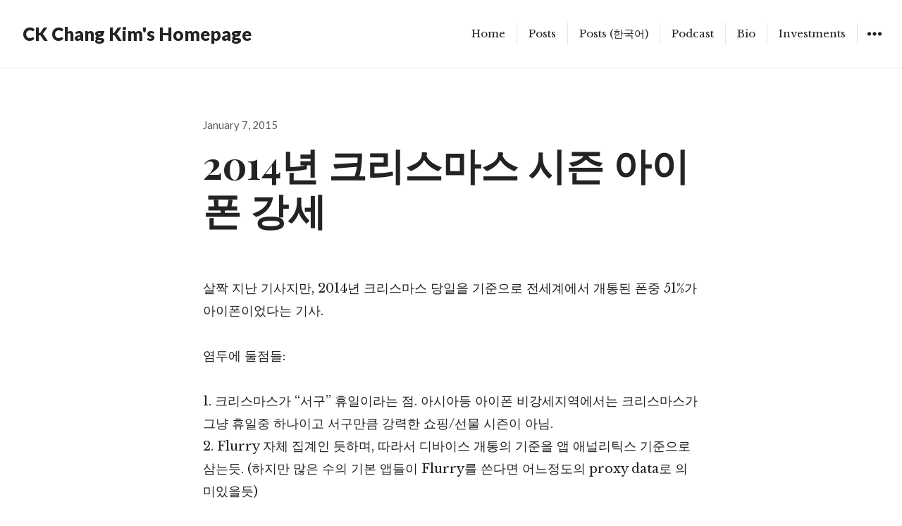

--- FILE ---
content_type: text/html; charset=UTF-8
request_url: https://www.changkim.me/2015/01/07/2014%EB%85%84-%ED%81%AC%EB%A6%AC%EC%8A%A4%EB%A7%88%EC%8A%A4-%EC%8B%9C%EC%A6%8C-%EC%95%84%EC%9D%B4%ED%8F%B0-%EA%B0%95%EC%84%B8/
body_size: 9131
content:
<!DOCTYPE html>
<html lang="en-US" class="no-js">
<head>
<meta charset="UTF-8">
<meta name="viewport" content="width=device-width, initial-scale=1">
<link rel="profile" href="http://gmpg.org/xfn/11">
<link rel="pingback" href="https://www.changkim.me/xmlrpc.php">
<script>(function(html){html.className = html.className.replace(/\bno-js\b/,'js')})(document.documentElement);</script>
<title>2014년 크리스마스 시즌 아이폰 강세 &#8211; CK Chang Kim&#039;s Homepage</title>
<meta name='robots' content='max-image-preview:large' />
<link rel='dns-prefetch' href='//fonts.googleapis.com' />
<link rel="alternate" type="application/rss+xml" title="CK Chang Kim&#039;s Homepage &raquo; Feed" href="https://www.changkim.me/feed/" />
<link rel="alternate" type="application/rss+xml" title="CK Chang Kim&#039;s Homepage &raquo; Comments Feed" href="https://www.changkim.me/comments/feed/" />
<link rel="alternate" type="application/rss+xml" title="CK Chang Kim&#039;s Homepage &raquo; 2014년 크리스마스 시즌 아이폰 강세 Comments Feed" href="https://www.changkim.me/2015/01/07/2014%eb%85%84-%ed%81%ac%eb%a6%ac%ec%8a%a4%eb%a7%88%ec%8a%a4-%ec%8b%9c%ec%a6%8c-%ec%95%84%ec%9d%b4%ed%8f%b0-%ea%b0%95%ec%84%b8/feed/" />
<link rel="alternate" title="oEmbed (JSON)" type="application/json+oembed" href="https://www.changkim.me/wp-json/oembed/1.0/embed?url=https%3A%2F%2Fwww.changkim.me%2F2015%2F01%2F07%2F2014%25eb%2585%2584-%25ed%2581%25ac%25eb%25a6%25ac%25ec%258a%25a4%25eb%25a7%2588%25ec%258a%25a4-%25ec%258b%259c%25ec%25a6%258c-%25ec%2595%2584%25ec%259d%25b4%25ed%258f%25b0-%25ea%25b0%2595%25ec%2584%25b8%2F" />
<link rel="alternate" title="oEmbed (XML)" type="text/xml+oembed" href="https://www.changkim.me/wp-json/oembed/1.0/embed?url=https%3A%2F%2Fwww.changkim.me%2F2015%2F01%2F07%2F2014%25eb%2585%2584-%25ed%2581%25ac%25eb%25a6%25ac%25ec%258a%25a4%25eb%25a7%2588%25ec%258a%25a4-%25ec%258b%259c%25ec%25a6%258c-%25ec%2595%2584%25ec%259d%25b4%25ed%258f%25b0-%25ea%25b0%2595%25ec%2584%25b8%2F&#038;format=xml" />
<style id='wp-img-auto-sizes-contain-inline-css' type='text/css'>
img:is([sizes=auto i],[sizes^="auto," i]){contain-intrinsic-size:3000px 1500px}
/*# sourceURL=wp-img-auto-sizes-contain-inline-css */
</style>
<style id='wp-emoji-styles-inline-css' type='text/css'>

	img.wp-smiley, img.emoji {
		display: inline !important;
		border: none !important;
		box-shadow: none !important;
		height: 1em !important;
		width: 1em !important;
		margin: 0 0.07em !important;
		vertical-align: -0.1em !important;
		background: none !important;
		padding: 0 !important;
	}
/*# sourceURL=wp-emoji-styles-inline-css */
</style>
<style id='wp-block-library-inline-css' type='text/css'>
:root{--wp-block-synced-color:#7a00df;--wp-block-synced-color--rgb:122,0,223;--wp-bound-block-color:var(--wp-block-synced-color);--wp-editor-canvas-background:#ddd;--wp-admin-theme-color:#007cba;--wp-admin-theme-color--rgb:0,124,186;--wp-admin-theme-color-darker-10:#006ba1;--wp-admin-theme-color-darker-10--rgb:0,107,160.5;--wp-admin-theme-color-darker-20:#005a87;--wp-admin-theme-color-darker-20--rgb:0,90,135;--wp-admin-border-width-focus:2px}@media (min-resolution:192dpi){:root{--wp-admin-border-width-focus:1.5px}}.wp-element-button{cursor:pointer}:root .has-very-light-gray-background-color{background-color:#eee}:root .has-very-dark-gray-background-color{background-color:#313131}:root .has-very-light-gray-color{color:#eee}:root .has-very-dark-gray-color{color:#313131}:root .has-vivid-green-cyan-to-vivid-cyan-blue-gradient-background{background:linear-gradient(135deg,#00d084,#0693e3)}:root .has-purple-crush-gradient-background{background:linear-gradient(135deg,#34e2e4,#4721fb 50%,#ab1dfe)}:root .has-hazy-dawn-gradient-background{background:linear-gradient(135deg,#faaca8,#dad0ec)}:root .has-subdued-olive-gradient-background{background:linear-gradient(135deg,#fafae1,#67a671)}:root .has-atomic-cream-gradient-background{background:linear-gradient(135deg,#fdd79a,#004a59)}:root .has-nightshade-gradient-background{background:linear-gradient(135deg,#330968,#31cdcf)}:root .has-midnight-gradient-background{background:linear-gradient(135deg,#020381,#2874fc)}:root{--wp--preset--font-size--normal:16px;--wp--preset--font-size--huge:42px}.has-regular-font-size{font-size:1em}.has-larger-font-size{font-size:2.625em}.has-normal-font-size{font-size:var(--wp--preset--font-size--normal)}.has-huge-font-size{font-size:var(--wp--preset--font-size--huge)}.has-text-align-center{text-align:center}.has-text-align-left{text-align:left}.has-text-align-right{text-align:right}.has-fit-text{white-space:nowrap!important}#end-resizable-editor-section{display:none}.aligncenter{clear:both}.items-justified-left{justify-content:flex-start}.items-justified-center{justify-content:center}.items-justified-right{justify-content:flex-end}.items-justified-space-between{justify-content:space-between}.screen-reader-text{border:0;clip-path:inset(50%);height:1px;margin:-1px;overflow:hidden;padding:0;position:absolute;width:1px;word-wrap:normal!important}.screen-reader-text:focus{background-color:#ddd;clip-path:none;color:#444;display:block;font-size:1em;height:auto;left:5px;line-height:normal;padding:15px 23px 14px;text-decoration:none;top:5px;width:auto;z-index:100000}html :where(.has-border-color){border-style:solid}html :where([style*=border-top-color]){border-top-style:solid}html :where([style*=border-right-color]){border-right-style:solid}html :where([style*=border-bottom-color]){border-bottom-style:solid}html :where([style*=border-left-color]){border-left-style:solid}html :where([style*=border-width]){border-style:solid}html :where([style*=border-top-width]){border-top-style:solid}html :where([style*=border-right-width]){border-right-style:solid}html :where([style*=border-bottom-width]){border-bottom-style:solid}html :where([style*=border-left-width]){border-left-style:solid}html :where(img[class*=wp-image-]){height:auto;max-width:100%}:where(figure){margin:0 0 1em}html :where(.is-position-sticky){--wp-admin--admin-bar--position-offset:var(--wp-admin--admin-bar--height,0px)}@media screen and (max-width:600px){html :where(.is-position-sticky){--wp-admin--admin-bar--position-offset:0px}}

/*# sourceURL=wp-block-library-inline-css */
</style><style id='global-styles-inline-css' type='text/css'>
:root{--wp--preset--aspect-ratio--square: 1;--wp--preset--aspect-ratio--4-3: 4/3;--wp--preset--aspect-ratio--3-4: 3/4;--wp--preset--aspect-ratio--3-2: 3/2;--wp--preset--aspect-ratio--2-3: 2/3;--wp--preset--aspect-ratio--16-9: 16/9;--wp--preset--aspect-ratio--9-16: 9/16;--wp--preset--color--black: #000000;--wp--preset--color--cyan-bluish-gray: #abb8c3;--wp--preset--color--white: #ffffff;--wp--preset--color--pale-pink: #f78da7;--wp--preset--color--vivid-red: #cf2e2e;--wp--preset--color--luminous-vivid-orange: #ff6900;--wp--preset--color--luminous-vivid-amber: #fcb900;--wp--preset--color--light-green-cyan: #7bdcb5;--wp--preset--color--vivid-green-cyan: #00d084;--wp--preset--color--pale-cyan-blue: #8ed1fc;--wp--preset--color--vivid-cyan-blue: #0693e3;--wp--preset--color--vivid-purple: #9b51e0;--wp--preset--gradient--vivid-cyan-blue-to-vivid-purple: linear-gradient(135deg,rgb(6,147,227) 0%,rgb(155,81,224) 100%);--wp--preset--gradient--light-green-cyan-to-vivid-green-cyan: linear-gradient(135deg,rgb(122,220,180) 0%,rgb(0,208,130) 100%);--wp--preset--gradient--luminous-vivid-amber-to-luminous-vivid-orange: linear-gradient(135deg,rgb(252,185,0) 0%,rgb(255,105,0) 100%);--wp--preset--gradient--luminous-vivid-orange-to-vivid-red: linear-gradient(135deg,rgb(255,105,0) 0%,rgb(207,46,46) 100%);--wp--preset--gradient--very-light-gray-to-cyan-bluish-gray: linear-gradient(135deg,rgb(238,238,238) 0%,rgb(169,184,195) 100%);--wp--preset--gradient--cool-to-warm-spectrum: linear-gradient(135deg,rgb(74,234,220) 0%,rgb(151,120,209) 20%,rgb(207,42,186) 40%,rgb(238,44,130) 60%,rgb(251,105,98) 80%,rgb(254,248,76) 100%);--wp--preset--gradient--blush-light-purple: linear-gradient(135deg,rgb(255,206,236) 0%,rgb(152,150,240) 100%);--wp--preset--gradient--blush-bordeaux: linear-gradient(135deg,rgb(254,205,165) 0%,rgb(254,45,45) 50%,rgb(107,0,62) 100%);--wp--preset--gradient--luminous-dusk: linear-gradient(135deg,rgb(255,203,112) 0%,rgb(199,81,192) 50%,rgb(65,88,208) 100%);--wp--preset--gradient--pale-ocean: linear-gradient(135deg,rgb(255,245,203) 0%,rgb(182,227,212) 50%,rgb(51,167,181) 100%);--wp--preset--gradient--electric-grass: linear-gradient(135deg,rgb(202,248,128) 0%,rgb(113,206,126) 100%);--wp--preset--gradient--midnight: linear-gradient(135deg,rgb(2,3,129) 0%,rgb(40,116,252) 100%);--wp--preset--font-size--small: 13px;--wp--preset--font-size--medium: 20px;--wp--preset--font-size--large: 36px;--wp--preset--font-size--x-large: 42px;--wp--preset--spacing--20: 0.44rem;--wp--preset--spacing--30: 0.67rem;--wp--preset--spacing--40: 1rem;--wp--preset--spacing--50: 1.5rem;--wp--preset--spacing--60: 2.25rem;--wp--preset--spacing--70: 3.38rem;--wp--preset--spacing--80: 5.06rem;--wp--preset--shadow--natural: 6px 6px 9px rgba(0, 0, 0, 0.2);--wp--preset--shadow--deep: 12px 12px 50px rgba(0, 0, 0, 0.4);--wp--preset--shadow--sharp: 6px 6px 0px rgba(0, 0, 0, 0.2);--wp--preset--shadow--outlined: 6px 6px 0px -3px rgb(255, 255, 255), 6px 6px rgb(0, 0, 0);--wp--preset--shadow--crisp: 6px 6px 0px rgb(0, 0, 0);}:where(.is-layout-flex){gap: 0.5em;}:where(.is-layout-grid){gap: 0.5em;}body .is-layout-flex{display: flex;}.is-layout-flex{flex-wrap: wrap;align-items: center;}.is-layout-flex > :is(*, div){margin: 0;}body .is-layout-grid{display: grid;}.is-layout-grid > :is(*, div){margin: 0;}:where(.wp-block-columns.is-layout-flex){gap: 2em;}:where(.wp-block-columns.is-layout-grid){gap: 2em;}:where(.wp-block-post-template.is-layout-flex){gap: 1.25em;}:where(.wp-block-post-template.is-layout-grid){gap: 1.25em;}.has-black-color{color: var(--wp--preset--color--black) !important;}.has-cyan-bluish-gray-color{color: var(--wp--preset--color--cyan-bluish-gray) !important;}.has-white-color{color: var(--wp--preset--color--white) !important;}.has-pale-pink-color{color: var(--wp--preset--color--pale-pink) !important;}.has-vivid-red-color{color: var(--wp--preset--color--vivid-red) !important;}.has-luminous-vivid-orange-color{color: var(--wp--preset--color--luminous-vivid-orange) !important;}.has-luminous-vivid-amber-color{color: var(--wp--preset--color--luminous-vivid-amber) !important;}.has-light-green-cyan-color{color: var(--wp--preset--color--light-green-cyan) !important;}.has-vivid-green-cyan-color{color: var(--wp--preset--color--vivid-green-cyan) !important;}.has-pale-cyan-blue-color{color: var(--wp--preset--color--pale-cyan-blue) !important;}.has-vivid-cyan-blue-color{color: var(--wp--preset--color--vivid-cyan-blue) !important;}.has-vivid-purple-color{color: var(--wp--preset--color--vivid-purple) !important;}.has-black-background-color{background-color: var(--wp--preset--color--black) !important;}.has-cyan-bluish-gray-background-color{background-color: var(--wp--preset--color--cyan-bluish-gray) !important;}.has-white-background-color{background-color: var(--wp--preset--color--white) !important;}.has-pale-pink-background-color{background-color: var(--wp--preset--color--pale-pink) !important;}.has-vivid-red-background-color{background-color: var(--wp--preset--color--vivid-red) !important;}.has-luminous-vivid-orange-background-color{background-color: var(--wp--preset--color--luminous-vivid-orange) !important;}.has-luminous-vivid-amber-background-color{background-color: var(--wp--preset--color--luminous-vivid-amber) !important;}.has-light-green-cyan-background-color{background-color: var(--wp--preset--color--light-green-cyan) !important;}.has-vivid-green-cyan-background-color{background-color: var(--wp--preset--color--vivid-green-cyan) !important;}.has-pale-cyan-blue-background-color{background-color: var(--wp--preset--color--pale-cyan-blue) !important;}.has-vivid-cyan-blue-background-color{background-color: var(--wp--preset--color--vivid-cyan-blue) !important;}.has-vivid-purple-background-color{background-color: var(--wp--preset--color--vivid-purple) !important;}.has-black-border-color{border-color: var(--wp--preset--color--black) !important;}.has-cyan-bluish-gray-border-color{border-color: var(--wp--preset--color--cyan-bluish-gray) !important;}.has-white-border-color{border-color: var(--wp--preset--color--white) !important;}.has-pale-pink-border-color{border-color: var(--wp--preset--color--pale-pink) !important;}.has-vivid-red-border-color{border-color: var(--wp--preset--color--vivid-red) !important;}.has-luminous-vivid-orange-border-color{border-color: var(--wp--preset--color--luminous-vivid-orange) !important;}.has-luminous-vivid-amber-border-color{border-color: var(--wp--preset--color--luminous-vivid-amber) !important;}.has-light-green-cyan-border-color{border-color: var(--wp--preset--color--light-green-cyan) !important;}.has-vivid-green-cyan-border-color{border-color: var(--wp--preset--color--vivid-green-cyan) !important;}.has-pale-cyan-blue-border-color{border-color: var(--wp--preset--color--pale-cyan-blue) !important;}.has-vivid-cyan-blue-border-color{border-color: var(--wp--preset--color--vivid-cyan-blue) !important;}.has-vivid-purple-border-color{border-color: var(--wp--preset--color--vivid-purple) !important;}.has-vivid-cyan-blue-to-vivid-purple-gradient-background{background: var(--wp--preset--gradient--vivid-cyan-blue-to-vivid-purple) !important;}.has-light-green-cyan-to-vivid-green-cyan-gradient-background{background: var(--wp--preset--gradient--light-green-cyan-to-vivid-green-cyan) !important;}.has-luminous-vivid-amber-to-luminous-vivid-orange-gradient-background{background: var(--wp--preset--gradient--luminous-vivid-amber-to-luminous-vivid-orange) !important;}.has-luminous-vivid-orange-to-vivid-red-gradient-background{background: var(--wp--preset--gradient--luminous-vivid-orange-to-vivid-red) !important;}.has-very-light-gray-to-cyan-bluish-gray-gradient-background{background: var(--wp--preset--gradient--very-light-gray-to-cyan-bluish-gray) !important;}.has-cool-to-warm-spectrum-gradient-background{background: var(--wp--preset--gradient--cool-to-warm-spectrum) !important;}.has-blush-light-purple-gradient-background{background: var(--wp--preset--gradient--blush-light-purple) !important;}.has-blush-bordeaux-gradient-background{background: var(--wp--preset--gradient--blush-bordeaux) !important;}.has-luminous-dusk-gradient-background{background: var(--wp--preset--gradient--luminous-dusk) !important;}.has-pale-ocean-gradient-background{background: var(--wp--preset--gradient--pale-ocean) !important;}.has-electric-grass-gradient-background{background: var(--wp--preset--gradient--electric-grass) !important;}.has-midnight-gradient-background{background: var(--wp--preset--gradient--midnight) !important;}.has-small-font-size{font-size: var(--wp--preset--font-size--small) !important;}.has-medium-font-size{font-size: var(--wp--preset--font-size--medium) !important;}.has-large-font-size{font-size: var(--wp--preset--font-size--large) !important;}.has-x-large-font-size{font-size: var(--wp--preset--font-size--x-large) !important;}
/*# sourceURL=global-styles-inline-css */
</style>

<style id='classic-theme-styles-inline-css' type='text/css'>
/*! This file is auto-generated */
.wp-block-button__link{color:#fff;background-color:#32373c;border-radius:9999px;box-shadow:none;text-decoration:none;padding:calc(.667em + 2px) calc(1.333em + 2px);font-size:1.125em}.wp-block-file__button{background:#32373c;color:#fff;text-decoration:none}
/*# sourceURL=/wp-includes/css/classic-themes.min.css */
</style>
<link rel='stylesheet' id='resonar-fonts-css' href='https://fonts.googleapis.com/css?family=Libre+Baskerville%3A400%2C700%2C400italic%7CLato%3A400%2C700%2C900%2C400italic%2C700italic%2C900italic%7CPlayfair+Display%3A400%2C700%2C400italic%2C700italic%7CInconsolata%3A400&#038;subset=latin%2Clatin-ext' type='text/css' media='all' />
<link rel='stylesheet' id='genericons-css' href='https://www.changkim.me/wp-content/plugins/jetpack/_inc/genericons/genericons/genericons.css?ver=3.1' type='text/css' media='all' />
<link rel='stylesheet' id='resonar-style-css' href='https://www.changkim.me/wp-content/themes/resonar/style.css?ver=6.9' type='text/css' media='all' />
<script type="text/javascript" src="https://www.changkim.me/wp-includes/js/jquery/jquery.min.js?ver=3.7.1" id="jquery-core-js"></script>
<script type="text/javascript" src="https://www.changkim.me/wp-includes/js/jquery/jquery-migrate.min.js?ver=3.4.1" id="jquery-migrate-js"></script>
<link rel="https://api.w.org/" href="https://www.changkim.me/wp-json/" /><link rel="alternate" title="JSON" type="application/json" href="https://www.changkim.me/wp-json/wp/v2/posts/142" /><link rel="EditURI" type="application/rsd+xml" title="RSD" href="https://www.changkim.me/xmlrpc.php?rsd" />
<meta name="generator" content="WordPress 6.9" />
<link rel="canonical" href="https://www.changkim.me/2015/01/07/2014%eb%85%84-%ed%81%ac%eb%a6%ac%ec%8a%a4%eb%a7%88%ec%8a%a4-%ec%8b%9c%ec%a6%8c-%ec%95%84%ec%9d%b4%ed%8f%b0-%ea%b0%95%ec%84%b8/" />
<link rel='shortlink' href='https://www.changkim.me/?p=142' />
	<style type="text/css" id="resonar-custom-background-css">
		</style>
<link rel="icon" href="https://www.changkim.me/wp-content/uploads/2023/05/cropped-android-chrome-512x512-1-32x32.png" sizes="32x32" />
<link rel="icon" href="https://www.changkim.me/wp-content/uploads/2023/05/cropped-android-chrome-512x512-1-192x192.png" sizes="192x192" />
<link rel="apple-touch-icon" href="https://www.changkim.me/wp-content/uploads/2023/05/cropped-android-chrome-512x512-1-180x180.png" />
<meta name="msapplication-TileImage" content="https://www.changkim.me/wp-content/uploads/2023/05/cropped-android-chrome-512x512-1-270x270.png" />
</head>

<body class="wp-singular post-template-default single single-post postid-142 single-format-standard wp-theme-resonar custom-menu">
<div id="page" class="hfeed site">
	<a class="skip-link screen-reader-text" href="#content">Skip to content</a>

	
	<header id="masthead" class="site-header" role="banner">
		<div class="site-branding">
			
							<p class="site-title"><a href="https://www.changkim.me/" rel="home">CK Chang Kim&#039;s Homepage</a></p>
					</div><!-- .site-branding -->

		<button id="sidebar-toggle" class="sidebar-toggle"></button>

					<nav class="main-navigation" role="navigation">
				<div class="menu-top-menu-container"><ul id="menu-top-menu" class="nav-menu"><li id="menu-item-18" class="menu-item menu-item-type-custom menu-item-object-custom menu-item-18"><a href="https://changkim.me/">Home</a></li>
<li id="menu-item-1611" class="menu-item menu-item-type-taxonomy menu-item-object-category menu-item-1611"><a href="https://www.changkim.me/category/blog_post/">Posts</a></li>
<li id="menu-item-829" class="menu-item menu-item-type-taxonomy menu-item-object-category current-post-ancestor current-menu-parent current-post-parent menu-item-829"><a href="https://www.changkim.me/category/korean-posts/">Posts (한국어)</a></li>
<li id="menu-item-1791" class="menu-item menu-item-type-taxonomy menu-item-object-category menu-item-1791"><a href="https://www.changkim.me/category/podcast/">Podcast</a></li>
<li id="menu-item-1756" class="menu-item menu-item-type-custom menu-item-object-custom menu-item-1756"><a href="https://cklink.notion.site/cklink/Chang-Kim-Bio-d5a2a44bceed4e6293215b80ab7bb4d2">Bio</a></li>
<li id="menu-item-1742" class="menu-item menu-item-type-custom menu-item-object-custom menu-item-1742"><a href="https://cklink.notion.site/CK-s-Angel-Investments-2cf6e80466b84c91b62bd96178b921f5">Investments</a></li>
</ul></div>			</nav><!-- .main-navigation -->
			</header><!-- .site-header -->

	<div id="content" class="site-content">

	<div id="primary" class="content-area">
		<main id="main" class="site-main" role="main">

		
<article id="post-142" class="post-142 post type-post status-publish format-standard hentry category-korean-posts category-uncategorized tag-korean">
			<header class="entry-header">
			<div class="entry-header-inner">
				<div class="entry-date">
					<span class="posted-on"><span class="screen-reader-text">Posted on </span><a href="https://www.changkim.me/2015/01/07/2014%eb%85%84-%ed%81%ac%eb%a6%ac%ec%8a%a4%eb%a7%88%ec%8a%a4-%ec%8b%9c%ec%a6%8c-%ec%95%84%ec%9d%b4%ed%8f%b0-%ea%b0%95%ec%84%b8/" rel="bookmark"><time class="entry-date published" datetime="2015-01-07T03:36:00+00:00">January 7, 2015</time><time class="updated" datetime="2020-01-21T05:35:48+00:00">January 21, 2020</time></a></span>				</div>

				<h1 class="entry-title">2014년 크리스마스 시즌 아이폰 강세</h1>			</div>
		</header>
	
	<div class="entry-content-footer">
		<div class="entry-content">
			<div dir="ltr" style="text-align: left;">살짝 지난 기사지만, 2014년 크리스마스 당일을 기준으로 전세계에서 개통된 폰중 51%가 아이폰이었다는 기사.</p>
<p>염두에 둘점들:</p>
<p>1. 크리스마스가 &#8220;서구&#8221; 휴일이라는 점. 아시아등 아이폰 비강세지역에서는 크리스마스가 그냥 휴일중 하나이고 서구만큼 강력한 쇼핑/선물 시즌이 아님.<br />2. Flurry 자체 집계인 듯하며, 따라서 디바이스 개통의 기준을 앱 애널리틱스 기준으로 삼는듯. (하지만 많은 수의 기본 앱들이 Flurry를 쓴다면 어느정도의 proxy data로 의미있을듯)</p>
<p>그럼에도 불구하고&#8230; 미국이 아니라 전세계 기준 데이터라고 하니, 아이폰의 이번 2014년 4분기 영향력은 그야말로 후덜덜. 6/6+의 덕을 톡톡히 본듯. 앱 개발사, 특히 전세계 시장을 염두에 둔 앱 개발사라면 아직도 아이폰 향으로 먼저 개발하는게 의미있을듯.</p>
<p><a href="http://www.flurry.com/blog/flurry-insights/apple-and-apps-dominated-christmas-2014#.VKyoIivF90P" target="_blank" rel="noopener noreferrer">출처: 여기</a></p>
<div style="clear: both; text-align: center;"><a href="http://2.bp.blogspot.com/-9QUqeBJ9YWU/VKypQ4pkSSI/AAAAAAAACMo/Ck1dWTIqiGo/s1600/Top_Manufacturers_hires_vJE.jpg" style="margin-left: 1em; margin-right: 1em;"><img fetchpriority="high" decoding="async" border="0" src="http://2.bp.blogspot.com/-9QUqeBJ9YWU/VKypQ4pkSSI/AAAAAAAACMo/Ck1dWTIqiGo/s1600/Top_Manufacturers_hires_vJE.jpg" height="312" width="400" /></a></div>
<p></div>
					</div><!-- .entry-content -->

		<footer class="entry-footer">
			
<div class="author-info">
	<div class="author-avatar">
		<img alt='' src='https://secure.gravatar.com/avatar/0264265533bbe10048fa0a3e6d5b890a69fa1a2f51fe7fd325d16f8305b6795e?s=64&#038;d=mm&#038;r=g' srcset='https://secure.gravatar.com/avatar/0264265533bbe10048fa0a3e6d5b890a69fa1a2f51fe7fd325d16f8305b6795e?s=128&#038;d=mm&#038;r=g 2x' class='avatar avatar-64 photo' height='64' width='64' decoding='async'/>	</div><!-- .author-avatar -->

	<div class="author-description">
		<h2 class="author-heading">Published by</h2>

		<h3 class="author-title">CK</h3>

		<p class="author-bio">
						<a class="author-link" href="https://www.changkim.me/author/changkim_f1euqe/" rel="author">
				View all posts by CK			</a>
		</p><!-- .author-bio -->

	</div><!-- .author-description -->
</div><!-- .author-info -->
			<span class="cat-links"><span class="screen-reader-text">Categories </span><a href="https://www.changkim.me/category/korean-posts/" rel="category tag">Korean</a>, <a href="https://www.changkim.me/category/uncategorized/" rel="category tag">Uncategorized</a></span><span class="tags-links"><span class="screen-reader-text">Tags </span><a href="https://www.changkim.me/tag/korean/" rel="tag">Korean</a></span><span class="comments-link"><a href="https://www.changkim.me/2015/01/07/2014%eb%85%84-%ed%81%ac%eb%a6%ac%ec%8a%a4%eb%a7%88%ec%8a%a4-%ec%8b%9c%ec%a6%8c-%ec%95%84%ec%9d%b4%ed%8f%b0-%ea%b0%95%ec%84%b8/#respond">Leave a comment</a></span>					</footer><!-- .entry-footer -->
	</div>
</article><!-- #post-## -->

<div id="comments" class="comments-area">

	
	
		<div id="respond" class="comment-respond">
		<h3 id="reply-title" class="comment-reply-title">Leave a Reply <small><a rel="nofollow" id="cancel-comment-reply-link" href="/2015/01/07/2014%EB%85%84-%ED%81%AC%EB%A6%AC%EC%8A%A4%EB%A7%88%EC%8A%A4-%EC%8B%9C%EC%A6%8C-%EC%95%84%EC%9D%B4%ED%8F%B0-%EA%B0%95%EC%84%B8/#respond" style="display:none;">Cancel reply</a></small></h3><p class="must-log-in">You must be <a href="https://www.changkim.me/wp-login.php?redirect_to=https%3A%2F%2Fwww.changkim.me%2F2015%2F01%2F07%2F2014%25eb%2585%2584-%25ed%2581%25ac%25eb%25a6%25ac%25ec%258a%25a4%25eb%25a7%2588%25ec%258a%25a4-%25ec%258b%259c%25ec%25a6%258c-%25ec%2595%2584%25ec%259d%25b4%25ed%258f%25b0-%25ea%25b0%2595%25ec%2584%25b8%2F">logged in</a> to post a comment.</p>	</div><!-- #respond -->
	
</div><!-- .comments-area -->

	<nav class="navigation post-navigation" aria-label="Posts">
		<h2 class="screen-reader-text">Post navigation</h2>
		<div class="nav-links"><div class="nav-previous"><a href="https://www.changkim.me/2014/12/18/%ec%a4%91%ea%b5%ad-%ea%b4%80%eb%a0%a8-%ec%9d%b4%ec%95%bc%ea%b8%b0%eb%93%a4/" rel="prev"><span class="meta-nav" aria-hidden="true">Previous</span> <span class="screen-reader-text">Previous post:</span> <span class="post-title">중국 관련 이야기들</span></a></div><div class="nav-next"><a href="https://www.changkim.me/2015/01/07/ceo%ec%9d%98-%ec%84%b1%ec%9e%a5/" rel="next"><span class="meta-nav" aria-hidden="true">Next</span> <span class="screen-reader-text">Next post:</span> <span class="post-title">CEO의 성장</span></a></div></div>
	</nav>
		</main><!-- .site-main -->
	</div><!-- .content-area -->

			<div id="sidebar" class="sidebar">
		<div id="sidebar-inner" class="sidebar-inner">

					<nav class="main-navigation" role="navigation">
				<h2 class="menu-heading widget-title">Menu</h2>
				<div class="menu-top-menu-container"><ul id="menu-top-menu-1" class="nav-menu"><li class="menu-item menu-item-type-custom menu-item-object-custom menu-item-18"><a href="https://changkim.me/">Home</a></li>
<li class="menu-item menu-item-type-taxonomy menu-item-object-category menu-item-1611"><a href="https://www.changkim.me/category/blog_post/">Posts</a></li>
<li class="menu-item menu-item-type-taxonomy menu-item-object-category current-post-ancestor current-menu-parent current-post-parent menu-item-829"><a href="https://www.changkim.me/category/korean-posts/">Posts (한국어)</a></li>
<li class="menu-item menu-item-type-taxonomy menu-item-object-category menu-item-1791"><a href="https://www.changkim.me/category/podcast/">Podcast</a></li>
<li class="menu-item menu-item-type-custom menu-item-object-custom menu-item-1756"><a href="https://cklink.notion.site/cklink/Chang-Kim-Bio-d5a2a44bceed4e6293215b80ab7bb4d2">Bio</a></li>
<li class="menu-item menu-item-type-custom menu-item-object-custom menu-item-1742"><a href="https://cklink.notion.site/CK-s-Angel-Investments-2cf6e80466b84c91b62bd96178b921f5">Investments</a></li>
</ul></div>			</nav><!-- .main-navigation -->
		
					<nav id="social-navigation" class="social-navigation">
				<div class="menu-social-links-menu-container"><ul id="menu-social-links-menu" class="menu"><li id="menu-item-1637" class="menu-item menu-item-type-custom menu-item-object-custom menu-item-1637"><a href="https://www.linkedin.com/in/changkim/"><span class="screen-reader-text">LinkedIn</span></a></li>
<li id="menu-item-24" class="menu-item menu-item-type-custom menu-item-object-custom menu-item-24"><a href="https://twitter.com/chang1"><span class="screen-reader-text">Twitter</span></a></li>
<li id="menu-item-23" class="menu-item menu-item-type-custom menu-item-object-custom menu-item-23"><a href="https://www.facebook.com/chang.w.kim"><span class="screen-reader-text">Facebook</span></a></li>
</ul></div>			</nav><!-- .social-navigation -->
		
					<div id="secondary" class="widget-area" role="complementary">
				<aside id="search-3" class="widget widget_search"><h2 class="widget-title">Search</h2><form role="search" method="get" class="search-form" action="https://www.changkim.me/">
				<label>
					<span class="screen-reader-text">Search for:</span>
					<input type="search" class="search-field" placeholder="Search &hellip;" value="" name="s" />
				</label>
				<input type="submit" class="search-submit screen-reader-text" value="Search" />
			</form></aside>			</div><!-- .widget-area -->
		
		</div>
	</div><!-- .sidebar -->

	</div><!-- .site-content -->

	<footer id="colophon" class="site-footer" role="contentinfo">
		<div class="site-info">
			<a href="http://wordpress.org/">Proudly powered by WordPress</a>
			<span class="sep"> | </span>
			Theme: Resonar by <a href="http://wordpress.com/themes/resonar/" rel="designer">WordPress.com</a>.		</div><!-- .site-info -->
	</footer><!-- .site-footer -->
</div><!-- .site -->

<script type="speculationrules">
{"prefetch":[{"source":"document","where":{"and":[{"href_matches":"/*"},{"not":{"href_matches":["/wp-*.php","/wp-admin/*","/wp-content/uploads/*","/wp-content/*","/wp-content/plugins/*","/wp-content/themes/resonar/*","/*\\?(.+)"]}},{"not":{"selector_matches":"a[rel~=\"nofollow\"]"}},{"not":{"selector_matches":".no-prefetch, .no-prefetch a"}}]},"eagerness":"conservative"}]}
</script>
<script type="text/javascript" src="https://www.changkim.me/wp-content/themes/resonar/js/skip-link-focus-fix.js?ver=20150302" id="resonar-skip-link-focus-fix-js"></script>
<script type="text/javascript" src="https://www.changkim.me/wp-includes/js/comment-reply.min.js?ver=6.9" id="comment-reply-js" async="async" data-wp-strategy="async" fetchpriority="low"></script>
<script type="text/javascript" id="resonar-script-js-extra">
/* <![CDATA[ */
var screenReaderText = {"expand":"\u003Cspan class=\"screen-reader-text\"\u003Eexpand child menu\u003C/span\u003E","collapse":"\u003Cspan class=\"screen-reader-text\"\u003Ecollapse child menu\u003C/span\u003E"};
var toggleButtonText = {"menu":"Menu","widgets":"Widgets","both":"Menu & Widgets"};
//# sourceURL=resonar-script-js-extra
/* ]]> */
</script>
<script type="text/javascript" src="https://www.changkim.me/wp-content/themes/resonar/js/functions.js?ver=20150302" id="resonar-script-js"></script>
<script id="wp-emoji-settings" type="application/json">
{"baseUrl":"https://s.w.org/images/core/emoji/17.0.2/72x72/","ext":".png","svgUrl":"https://s.w.org/images/core/emoji/17.0.2/svg/","svgExt":".svg","source":{"concatemoji":"https://www.changkim.me/wp-includes/js/wp-emoji-release.min.js?ver=6.9"}}
</script>
<script type="module">
/* <![CDATA[ */
/*! This file is auto-generated */
const a=JSON.parse(document.getElementById("wp-emoji-settings").textContent),o=(window._wpemojiSettings=a,"wpEmojiSettingsSupports"),s=["flag","emoji"];function i(e){try{var t={supportTests:e,timestamp:(new Date).valueOf()};sessionStorage.setItem(o,JSON.stringify(t))}catch(e){}}function c(e,t,n){e.clearRect(0,0,e.canvas.width,e.canvas.height),e.fillText(t,0,0);t=new Uint32Array(e.getImageData(0,0,e.canvas.width,e.canvas.height).data);e.clearRect(0,0,e.canvas.width,e.canvas.height),e.fillText(n,0,0);const a=new Uint32Array(e.getImageData(0,0,e.canvas.width,e.canvas.height).data);return t.every((e,t)=>e===a[t])}function p(e,t){e.clearRect(0,0,e.canvas.width,e.canvas.height),e.fillText(t,0,0);var n=e.getImageData(16,16,1,1);for(let e=0;e<n.data.length;e++)if(0!==n.data[e])return!1;return!0}function u(e,t,n,a){switch(t){case"flag":return n(e,"\ud83c\udff3\ufe0f\u200d\u26a7\ufe0f","\ud83c\udff3\ufe0f\u200b\u26a7\ufe0f")?!1:!n(e,"\ud83c\udde8\ud83c\uddf6","\ud83c\udde8\u200b\ud83c\uddf6")&&!n(e,"\ud83c\udff4\udb40\udc67\udb40\udc62\udb40\udc65\udb40\udc6e\udb40\udc67\udb40\udc7f","\ud83c\udff4\u200b\udb40\udc67\u200b\udb40\udc62\u200b\udb40\udc65\u200b\udb40\udc6e\u200b\udb40\udc67\u200b\udb40\udc7f");case"emoji":return!a(e,"\ud83e\u1fac8")}return!1}function f(e,t,n,a){let r;const o=(r="undefined"!=typeof WorkerGlobalScope&&self instanceof WorkerGlobalScope?new OffscreenCanvas(300,150):document.createElement("canvas")).getContext("2d",{willReadFrequently:!0}),s=(o.textBaseline="top",o.font="600 32px Arial",{});return e.forEach(e=>{s[e]=t(o,e,n,a)}),s}function r(e){var t=document.createElement("script");t.src=e,t.defer=!0,document.head.appendChild(t)}a.supports={everything:!0,everythingExceptFlag:!0},new Promise(t=>{let n=function(){try{var e=JSON.parse(sessionStorage.getItem(o));if("object"==typeof e&&"number"==typeof e.timestamp&&(new Date).valueOf()<e.timestamp+604800&&"object"==typeof e.supportTests)return e.supportTests}catch(e){}return null}();if(!n){if("undefined"!=typeof Worker&&"undefined"!=typeof OffscreenCanvas&&"undefined"!=typeof URL&&URL.createObjectURL&&"undefined"!=typeof Blob)try{var e="postMessage("+f.toString()+"("+[JSON.stringify(s),u.toString(),c.toString(),p.toString()].join(",")+"));",a=new Blob([e],{type:"text/javascript"});const r=new Worker(URL.createObjectURL(a),{name:"wpTestEmojiSupports"});return void(r.onmessage=e=>{i(n=e.data),r.terminate(),t(n)})}catch(e){}i(n=f(s,u,c,p))}t(n)}).then(e=>{for(const n in e)a.supports[n]=e[n],a.supports.everything=a.supports.everything&&a.supports[n],"flag"!==n&&(a.supports.everythingExceptFlag=a.supports.everythingExceptFlag&&a.supports[n]);var t;a.supports.everythingExceptFlag=a.supports.everythingExceptFlag&&!a.supports.flag,a.supports.everything||((t=a.source||{}).concatemoji?r(t.concatemoji):t.wpemoji&&t.twemoji&&(r(t.twemoji),r(t.wpemoji)))});
//# sourceURL=https://www.changkim.me/wp-includes/js/wp-emoji-loader.min.js
/* ]]> */
</script>
</body>
</html>
